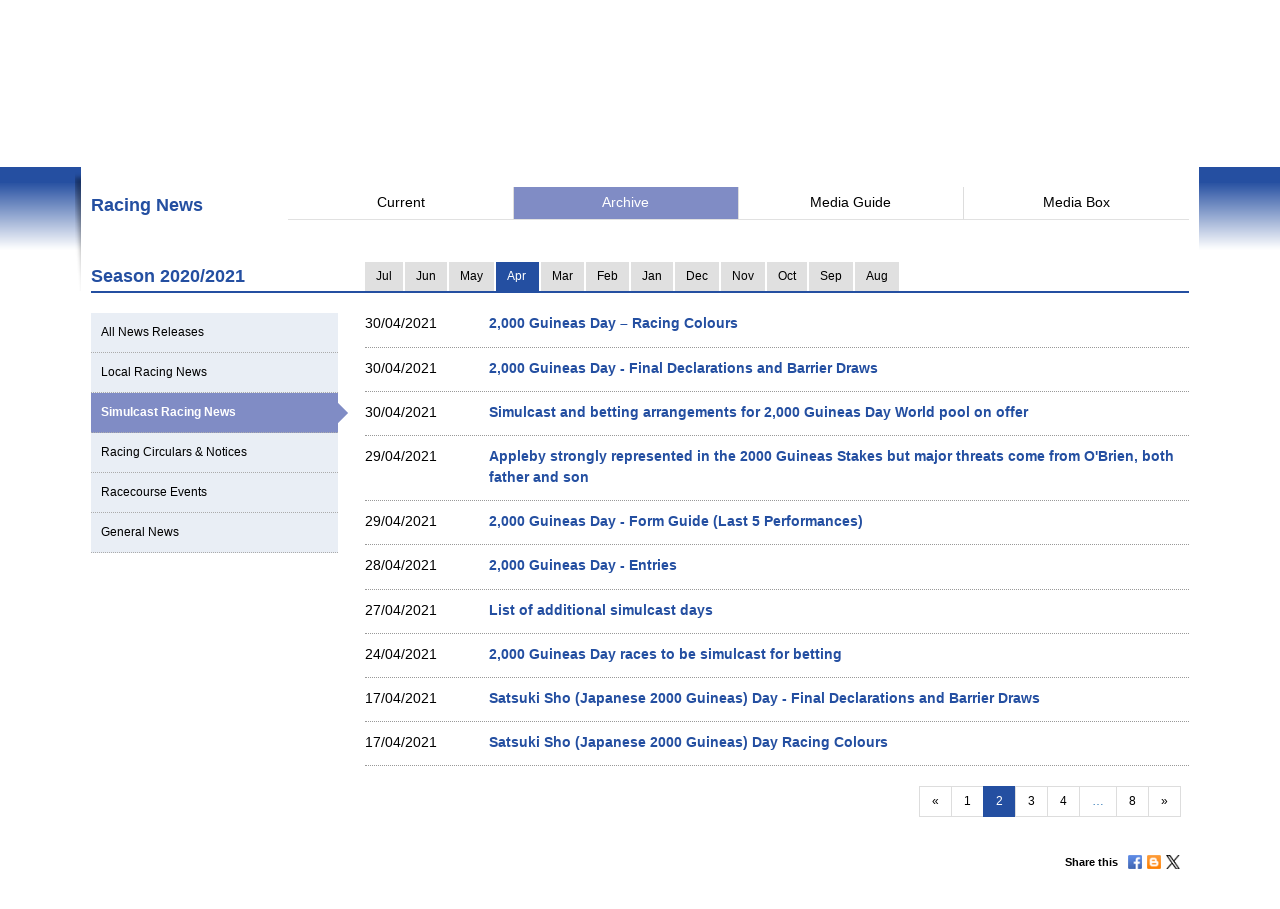

--- FILE ---
content_type: text/html; charset=UTF-8
request_url: https://racingnews.hkjc.com/english/archive-list/?np=2&ny=2021&nm=4&ncat=simulcast
body_size: 9568
content:

<!DOCTYPE html>
<html>
	<head>
		
	<meta charset="utf-8" />
	<meta http-equiv="X-UA-Compatible" content="IE=Edge">
	<meta name="viewport" content="width=device-width, initial-scale=1">
	
	<title>Archive List &#8211; Racing News &#8211; The Hong Kong Jockey Club</title>
<meta name='robots' content='max-image-preview:large' />
<link rel="alternate" type="application/rss+xml" title="Racing News - The Hong Kong Jockey Club &raquo; Feed" href="//racingnews.hkjc.com/english/feed/" />
<link rel="alternate" type="application/rss+xml" title="Racing News - The Hong Kong Jockey Club &raquo; Comments Feed" href="//racingnews.hkjc.com/english/comments/feed/" />
<link rel='stylesheet' id='wp-block-library-css' href='//racingnews.hkjc.com/wp-includes/css/dist/block-library/style.min.css?ver=6.5.5' type='text/css' media='all' />
<style id='classic-theme-styles-inline-css' type='text/css'>
/*! This file is auto-generated */
.wp-block-button__link{color:#fff;background-color:#32373c;border-radius:9999px;box-shadow:none;text-decoration:none;padding:calc(.667em + 2px) calc(1.333em + 2px);font-size:1.125em}.wp-block-file__button{background:#32373c;color:#fff;text-decoration:none}
</style>
<style id='global-styles-inline-css' type='text/css'>
body{--wp--preset--color--black: #000000;--wp--preset--color--cyan-bluish-gray: #abb8c3;--wp--preset--color--white: #ffffff;--wp--preset--color--pale-pink: #f78da7;--wp--preset--color--vivid-red: #cf2e2e;--wp--preset--color--luminous-vivid-orange: #ff6900;--wp--preset--color--luminous-vivid-amber: #fcb900;--wp--preset--color--light-green-cyan: #7bdcb5;--wp--preset--color--vivid-green-cyan: #00d084;--wp--preset--color--pale-cyan-blue: #8ed1fc;--wp--preset--color--vivid-cyan-blue: #0693e3;--wp--preset--color--vivid-purple: #9b51e0;--wp--preset--gradient--vivid-cyan-blue-to-vivid-purple: linear-gradient(135deg,rgba(6,147,227,1) 0%,rgb(155,81,224) 100%);--wp--preset--gradient--light-green-cyan-to-vivid-green-cyan: linear-gradient(135deg,rgb(122,220,180) 0%,rgb(0,208,130) 100%);--wp--preset--gradient--luminous-vivid-amber-to-luminous-vivid-orange: linear-gradient(135deg,rgba(252,185,0,1) 0%,rgba(255,105,0,1) 100%);--wp--preset--gradient--luminous-vivid-orange-to-vivid-red: linear-gradient(135deg,rgba(255,105,0,1) 0%,rgb(207,46,46) 100%);--wp--preset--gradient--very-light-gray-to-cyan-bluish-gray: linear-gradient(135deg,rgb(238,238,238) 0%,rgb(169,184,195) 100%);--wp--preset--gradient--cool-to-warm-spectrum: linear-gradient(135deg,rgb(74,234,220) 0%,rgb(151,120,209) 20%,rgb(207,42,186) 40%,rgb(238,44,130) 60%,rgb(251,105,98) 80%,rgb(254,248,76) 100%);--wp--preset--gradient--blush-light-purple: linear-gradient(135deg,rgb(255,206,236) 0%,rgb(152,150,240) 100%);--wp--preset--gradient--blush-bordeaux: linear-gradient(135deg,rgb(254,205,165) 0%,rgb(254,45,45) 50%,rgb(107,0,62) 100%);--wp--preset--gradient--luminous-dusk: linear-gradient(135deg,rgb(255,203,112) 0%,rgb(199,81,192) 50%,rgb(65,88,208) 100%);--wp--preset--gradient--pale-ocean: linear-gradient(135deg,rgb(255,245,203) 0%,rgb(182,227,212) 50%,rgb(51,167,181) 100%);--wp--preset--gradient--electric-grass: linear-gradient(135deg,rgb(202,248,128) 0%,rgb(113,206,126) 100%);--wp--preset--gradient--midnight: linear-gradient(135deg,rgb(2,3,129) 0%,rgb(40,116,252) 100%);--wp--preset--font-size--small: 13px;--wp--preset--font-size--medium: 20px;--wp--preset--font-size--large: 36px;--wp--preset--font-size--x-large: 42px;--wp--preset--spacing--20: 0.44rem;--wp--preset--spacing--30: 0.67rem;--wp--preset--spacing--40: 1rem;--wp--preset--spacing--50: 1.5rem;--wp--preset--spacing--60: 2.25rem;--wp--preset--spacing--70: 3.38rem;--wp--preset--spacing--80: 5.06rem;--wp--preset--shadow--natural: 6px 6px 9px rgba(0, 0, 0, 0.2);--wp--preset--shadow--deep: 12px 12px 50px rgba(0, 0, 0, 0.4);--wp--preset--shadow--sharp: 6px 6px 0px rgba(0, 0, 0, 0.2);--wp--preset--shadow--outlined: 6px 6px 0px -3px rgba(255, 255, 255, 1), 6px 6px rgba(0, 0, 0, 1);--wp--preset--shadow--crisp: 6px 6px 0px rgba(0, 0, 0, 1);}:where(.is-layout-flex){gap: 0.5em;}:where(.is-layout-grid){gap: 0.5em;}body .is-layout-flex{display: flex;}body .is-layout-flex{flex-wrap: wrap;align-items: center;}body .is-layout-flex > *{margin: 0;}body .is-layout-grid{display: grid;}body .is-layout-grid > *{margin: 0;}:where(.wp-block-columns.is-layout-flex){gap: 2em;}:where(.wp-block-columns.is-layout-grid){gap: 2em;}:where(.wp-block-post-template.is-layout-flex){gap: 1.25em;}:where(.wp-block-post-template.is-layout-grid){gap: 1.25em;}.has-black-color{color: var(--wp--preset--color--black) !important;}.has-cyan-bluish-gray-color{color: var(--wp--preset--color--cyan-bluish-gray) !important;}.has-white-color{color: var(--wp--preset--color--white) !important;}.has-pale-pink-color{color: var(--wp--preset--color--pale-pink) !important;}.has-vivid-red-color{color: var(--wp--preset--color--vivid-red) !important;}.has-luminous-vivid-orange-color{color: var(--wp--preset--color--luminous-vivid-orange) !important;}.has-luminous-vivid-amber-color{color: var(--wp--preset--color--luminous-vivid-amber) !important;}.has-light-green-cyan-color{color: var(--wp--preset--color--light-green-cyan) !important;}.has-vivid-green-cyan-color{color: var(--wp--preset--color--vivid-green-cyan) !important;}.has-pale-cyan-blue-color{color: var(--wp--preset--color--pale-cyan-blue) !important;}.has-vivid-cyan-blue-color{color: var(--wp--preset--color--vivid-cyan-blue) !important;}.has-vivid-purple-color{color: var(--wp--preset--color--vivid-purple) !important;}.has-black-background-color{background-color: var(--wp--preset--color--black) !important;}.has-cyan-bluish-gray-background-color{background-color: var(--wp--preset--color--cyan-bluish-gray) !important;}.has-white-background-color{background-color: var(--wp--preset--color--white) !important;}.has-pale-pink-background-color{background-color: var(--wp--preset--color--pale-pink) !important;}.has-vivid-red-background-color{background-color: var(--wp--preset--color--vivid-red) !important;}.has-luminous-vivid-orange-background-color{background-color: var(--wp--preset--color--luminous-vivid-orange) !important;}.has-luminous-vivid-amber-background-color{background-color: var(--wp--preset--color--luminous-vivid-amber) !important;}.has-light-green-cyan-background-color{background-color: var(--wp--preset--color--light-green-cyan) !important;}.has-vivid-green-cyan-background-color{background-color: var(--wp--preset--color--vivid-green-cyan) !important;}.has-pale-cyan-blue-background-color{background-color: var(--wp--preset--color--pale-cyan-blue) !important;}.has-vivid-cyan-blue-background-color{background-color: var(--wp--preset--color--vivid-cyan-blue) !important;}.has-vivid-purple-background-color{background-color: var(--wp--preset--color--vivid-purple) !important;}.has-black-border-color{border-color: var(--wp--preset--color--black) !important;}.has-cyan-bluish-gray-border-color{border-color: var(--wp--preset--color--cyan-bluish-gray) !important;}.has-white-border-color{border-color: var(--wp--preset--color--white) !important;}.has-pale-pink-border-color{border-color: var(--wp--preset--color--pale-pink) !important;}.has-vivid-red-border-color{border-color: var(--wp--preset--color--vivid-red) !important;}.has-luminous-vivid-orange-border-color{border-color: var(--wp--preset--color--luminous-vivid-orange) !important;}.has-luminous-vivid-amber-border-color{border-color: var(--wp--preset--color--luminous-vivid-amber) !important;}.has-light-green-cyan-border-color{border-color: var(--wp--preset--color--light-green-cyan) !important;}.has-vivid-green-cyan-border-color{border-color: var(--wp--preset--color--vivid-green-cyan) !important;}.has-pale-cyan-blue-border-color{border-color: var(--wp--preset--color--pale-cyan-blue) !important;}.has-vivid-cyan-blue-border-color{border-color: var(--wp--preset--color--vivid-cyan-blue) !important;}.has-vivid-purple-border-color{border-color: var(--wp--preset--color--vivid-purple) !important;}.has-vivid-cyan-blue-to-vivid-purple-gradient-background{background: var(--wp--preset--gradient--vivid-cyan-blue-to-vivid-purple) !important;}.has-light-green-cyan-to-vivid-green-cyan-gradient-background{background: var(--wp--preset--gradient--light-green-cyan-to-vivid-green-cyan) !important;}.has-luminous-vivid-amber-to-luminous-vivid-orange-gradient-background{background: var(--wp--preset--gradient--luminous-vivid-amber-to-luminous-vivid-orange) !important;}.has-luminous-vivid-orange-to-vivid-red-gradient-background{background: var(--wp--preset--gradient--luminous-vivid-orange-to-vivid-red) !important;}.has-very-light-gray-to-cyan-bluish-gray-gradient-background{background: var(--wp--preset--gradient--very-light-gray-to-cyan-bluish-gray) !important;}.has-cool-to-warm-spectrum-gradient-background{background: var(--wp--preset--gradient--cool-to-warm-spectrum) !important;}.has-blush-light-purple-gradient-background{background: var(--wp--preset--gradient--blush-light-purple) !important;}.has-blush-bordeaux-gradient-background{background: var(--wp--preset--gradient--blush-bordeaux) !important;}.has-luminous-dusk-gradient-background{background: var(--wp--preset--gradient--luminous-dusk) !important;}.has-pale-ocean-gradient-background{background: var(--wp--preset--gradient--pale-ocean) !important;}.has-electric-grass-gradient-background{background: var(--wp--preset--gradient--electric-grass) !important;}.has-midnight-gradient-background{background: var(--wp--preset--gradient--midnight) !important;}.has-small-font-size{font-size: var(--wp--preset--font-size--small) !important;}.has-medium-font-size{font-size: var(--wp--preset--font-size--medium) !important;}.has-large-font-size{font-size: var(--wp--preset--font-size--large) !important;}.has-x-large-font-size{font-size: var(--wp--preset--font-size--x-large) !important;}
.wp-block-navigation a:where(:not(.wp-element-button)){color: inherit;}
:where(.wp-block-post-template.is-layout-flex){gap: 1.25em;}:where(.wp-block-post-template.is-layout-grid){gap: 1.25em;}
:where(.wp-block-columns.is-layout-flex){gap: 2em;}:where(.wp-block-columns.is-layout-grid){gap: 2em;}
.wp-block-pullquote{font-size: 1.5em;line-height: 1.6;}
</style>
<link rel='stylesheet' id='wp-racingnews-theme-bootstrap-css-css' href='//racingnews.hkjc.com/wp-content/themes/wp-racingnews-theme/css/bootstrap.min.css?ver=6.5.5' type='text/css' media='all' />
<link rel='stylesheet' id='wp-racingnews-theme-font-awesome-css' href='//racingnews.hkjc.com/wp-content/themes/wp-racingnews-theme/css/font-awesome.min.css?ver=4.1.0' type='text/css' media='all' />
<link rel='stylesheet' id='wp-racingnews-theme-style-css' href='//racingnews.hkjc.com/wp-content/themes/wp-racingnews-theme/style.css?ver=6.5.5' type='text/css' media='all' />
<script type="text/javascript" src="//racingnews.hkjc.com/wp-includes/js/jquery/jquery.min.js?ver=3.7.1" id="jquery-core-js"></script>
<script type="text/javascript" src="//racingnews.hkjc.com/wp-includes/js/jquery/jquery-migrate.min.js?ver=3.4.1" id="jquery-migrate-js"></script>
<!--[if lt IE 9]>
<script type="text/javascript" src="//racingnews.hkjc.com/wp-content/themes/wp-racingnews-theme/js/html5.js?ver=3.7.0" id="html5hiv-js"></script>
<![endif]-->
<script type="text/javascript" src="//racingnews.hkjc.com/wp-content/themes/wp-racingnews-theme/js/tether.min.js?ver=6.5.5" id="wp-racingnews-theme-tether-js"></script>
<script type="text/javascript" src="//racingnews.hkjc.com/wp-content/themes/wp-racingnews-theme/js/bootstrap.min.js?ver=6.5.5" id="wp-racingnews-theme-bootstrapjs-js"></script>
<script type="text/javascript" src="//racingnews.hkjc.com/wp-content/themes/wp-racingnews-theme/js/theme-script.js?ver=6.5.5" id="wp-racingnews-theme-themejs-js"></script>
<link rel="EditURI" type="application/rsd+xml" title="RSD" href="//racingnews.hkjc.com/xmlrpc.php?rsd" />
<meta name="generator" content="WordPress 6.5.5" />
<link rel="canonical" href="//racingnews.hkjc.com/english/archive-list/" />
<link rel='shortlink' href='//racingnews.hkjc.com/english/?p=126' />
<link rel="alternate" type="application/json+oembed" href="//racingnews.hkjc.com/english/wp-json/oembed/1.0/embed?url=http%3A%2F%2Fracingnews.hkjc.com%2Fenglish%2Farchive-list%2F" />
<meta name="generator" content="Redux 4.3.25" /><script>var $ = jQuery.noConflict()</script><script type="text/javascript" src="//common.hkjc.com/wa/VisitorAPI.js"></script><link rel="stylesheet" type="text/css" href="//common.hkjc.com/wp/racingnews.css" /><script type="text/javascript" src="//common.hkjc.com/wp/racingnews.js"></script><style type="text/css">.recentcomments a{display:inline !important;padding:0 !important;margin:0 !important;}</style><meta name="generator" content="Powered by WPBakery Page Builder - drag and drop page builder for WordPress."/>
<style id="hkjcconfig-dynamic-css" title="dynamic-css" class="redux-options-output">.site-header{border-top:0px solid #1e73be;border-bottom:0px solid #1e73be;border-left:0px solid #1e73be;border-right:0px solid #1e73be;}.site-header{border-top:0px solid #1e73be;border-bottom:0px solid #1e73be;border-left:0px solid #1e73be;border-right:0px solid #1e73be;}</style><noscript><style> .wpb_animate_when_almost_visible { opacity: 1; }</style></noscript>	
	<link href="/wp-content/themes/wp-racingnews-theme/css/bootstrap.min.css" rel="stylesheet">
	<link href="/wp-content/themes/wp-racingnews-theme/css/core.css" rel="stylesheet">
	<link href="/wp-content/themes/wp-racingnews-theme/css/index.css?s=1768644437" rel="stylesheet">
	<link href="/wp-content/themes/wp-racingnews-theme/css/slick/slick-rest-info.css" rel="stylesheet">
	<link href="/wp-content/themes/wp-racingnews-theme/js/slick-1.5.9/slick.css" rel="stylesheet">
	<link href="/wp-content/themes/wp-racingnews-theme/css/font-awesome/css/font-awesome.min.css" rel="stylesheet">
	<link href="/wp-content/themes/wp-racingnews-theme/css/mmenu/jquery.mmenu.all.css" rel="stylesheet">
	<link href="/wp-content/themes/wp-racingnews-theme/css/hkjc_vc_component.css?s=1768644437" rel="stylesheet">
	
	<script type="text/javascript" src="/wp-content/themes/wp-racingnews-theme/js/jquery-1.11.3.min.js"></script>
	<script type="text/javascript" src="/wp-content/themes/wp-racingnews-theme/js/ui/jquery.ui.js"></script>
	<script type="text/javascript" src="/wp-content/themes/wp-racingnews-theme/js/jquery.dateselect.js"></script>
	<script type="text/javascript" src="/wp-content/themes/wp-racingnews-theme/js/slick-1.5.9/slick.min.js"></script>
	<script type="text/javascript" src="/wp-content/themes/wp-racingnews-theme/js/mmenu/jquery.mmenu.min.all.js"></script>
	<script type="text/javascript" src="/wp-content/themes/wp-racingnews-theme/js/global_it.js"></script>
	<script type="text/javascript" src="/wp-content/themes/wp-racingnews-theme/js/racing-news-common.js?s=1768644437"></script>
		
	<!-- CSS Library START -->
	
    <!-- Colorbox CSS -->
    <!--link href="//common.hkjc.com/css/colorbox/colorbox.css" rel="stylesheet"-->
	<!-- Custom Colorbox CSS -->
	<!--link type="text/css" rel="stylesheet" href="/racing-news/common/css/photo-gallery-colorbox.css" /-->
	<!--link type="text/css" rel="stylesheet" href="/racing-news/common/css/hkjc.custom.colorbox.css" /-->

	<style>
		#mainNav-en-mobile:not( .mm-menu ) {
		   display: none;
		}
		.nav.nav-level-1.dropdown li[class^="topmenu-li-"], #mobileHeadMenu {
			background:#022169;
		}
	</style>

<!-- CSS Library END -->


	
		</head>
		<body>
<!--- Start it_body.shtml ---> 
 
<!--- End it_body.shtml ---> 

<!--- Start it_idol.shtml ---> 

<!--- End it_idol.shtml ---> 

			<!--div id="preload-bg">
				<div><img src="/racing-news/common/images/loading.gif"></div>	
			</div-->
			<!-- Start Body-->
			<div id="body" class="en">
			
			<!---HEADER-->
			<div class="header-menu-mobile">
				<a id="btn-menu-mobile" href="#mainNav-en-mobile"></a>
			</div>
			<div id="header">
				<div class="container">
					<div class="row">
						<div class="col-md-3 col-sm-4 col-xs-9">
							<a id="logo" class="logo_en" href="//www.hkjc.com"><img src="/wp-content/themes/wp-racingnews-theme/images/logo_hkjc.png" alt="The Hong Kong Jockey Club"></a>
						</div>
						<div class="col-md-9 col-sm-8 hidden-xs">
							<div id="header_nav" class="nav">
								<div id="topNav">
									<div>
										<!--<input value="" name="searchkey" id="searchkey" type="hidden">-->
										<a href="//www.hkjc.com/home/english/index.asp">Home</a><a class="lang" href="javascript:changeLanguage();">中文</a>
										<!--<input maxlength="166" title="" placeholder="Search" value="" type="text" name="" id="searchtxt-en">
										<input class="iconToggle" type="image" name="" id="searchimg-en" src="/entertainment/common/english/images/icon_toggle.gif" alt="Submit Search">-->
									</div>
									<!--<div id="globalLoginControl">
										<div class="beforelogin"><a class="login" href="javascript:redirectPage(strlogin)">Login</a> / <a href="javascript:redirectPage(strregister)">Register</a><a href="javascript:redirectPage(strhelp)" class="faq">FAQ</a></div>
										<div class="afterlogin" style="display:none;"><div class="hkjc_login_message"><span class="hkjc_greeting_name"></span><a class="logout" href="javascript:redirectPage(strlogout)">Logout</a> / </div><a href="javascript:redirectPage(strpreference)">Preference</a><a href="javascript:redirectPage(strhelp)" class="faq">FAQ</a></div>
									</div>
									<div id="ssoDiv"></div>-->
								</div>
								<div id="ewinContainer">
										<a class="ewin" onclick="WATracker.trackClickEvent('header_ewin_home')" href="//bet.hkjc.com/default.aspx?lang=en" target="_blank"><img src="//common.hkjc.com/images/spacer.png" border="0" alt="eWin" width="39" height="40"></a>
										<a onclick="WATracker.trackClickEvent('header_ewin_racing')" href="//bet.hkjc.com/racing/default.aspx?lang=en" target="_blank">Horse Racing</a> 
										<a onclick="WATracker.trackClickEvent('header_ewin_football')" href="//bet.hkjc.com/football/default.aspx?lang=en" target="_blank">Football</a> 
										<a onclick="WATracker.trackClickEvent('header_ewin_marksix')" href="//bet.hkjc.com/marksix/default.aspx?lang=en" target="_blank">Mark Six</a>
									</div>
							</div>
						</div>
					</div>
				</div>	
			</div>
			<!---HEADER-->


		<!--NAV-->
						<nav id="mainNav-en-mobile">
				<ul>
					<li><a href="//racingnews.hkjc.com/english/">Current</a></li>
                    <li><a href="//racingnews.hkjc.com/english/archive/">Archive</a></li>
                    <li><a href="//racingnews.hkjc.com/english/media-guide/">Media Guide</a></li>
                    <li><a href="//www.hkjc.com/english/pressrelease/index.asp">Media Box</a></li>
				</ul>
			</nav>
			
			<div class="nav-block" id="mainNav">
			<div class="nav-block">
				<div class="container">
					<!-- NAV (START) -->
					<div class="navbar">
						<div class="collapse navbar-collapse" id="bs-example-navbar-collapse-1">
							<nav class="main-nav nav-en">
								<ul class="nav nav-level-1">
									<li class="shadowL"></li>
									<li id="entertainment" style="border-left: 1px solid #003c84"><a href="//entertainment.hkjc.com/en-us/index">Racecourse Experience</a></li>
									<li class="menu-divider"></li>
									<li id="racing"><a href="//racing.hkjc.com/racing/english/index.aspx" class="active">Horse Racing</a></li>
									<li class="menu-divider"></li>
									<li id="football"><a href="//football.hkjc.com/en-us/home">Football</a></li>
									<li class="menu-divider"></li>
									<li id="member"><a href="//member.hkjc.com/member/english/index.aspx">Membership</a></li>
									<li class="menu-divider"></li>
									<li id="charities"><a href="//charities.hkjc.com/charities/english/index.aspx">Charities &amp; Community</a></li>
									<li class="menu-divider"></li>
									<li id="corporate" style="border-right: 1px solid #003c84"><a href="//corporate.hkjc.com/corporate/english/index.aspx">About HKJC</a></li>
									<li class="shadowR"></li>
								</ul>	
							</nav>


<nav class="second-nav">
	<ul>
		<li class="shadowL"></li>
		<li style="list-style: none; display: inline">
			<ul class="dropdown navbar-hkjc dim" id="nav-entertainment">
				<li><a href="//racing.hkjc.com/racing/Info/meeting/Entries/english/Local/" target="">Racing Info (Local)</a></li>
				<li><a href="//racing.hkjc.com/en-us/overseas/" target="">Racing Info (Simulcast)</a></li>
				<!--<li id="conghuaNav"><a href="//racing.hkjc.com/racing/english/crc-racing.aspx" target="">Racing Info (Conghua Exhibition Racing)</a></li>-->
				<li><a href="javascript:;" target="" style="color:#ae8701">Racing News</a></li>
				<li><a href="//racing.hkjc.com/racing/english/racing-info/pattern_races.aspx" target="">Key Races</a></li>
				<li><a href="//www.hkjc.com/english/press/showcase.asp" target="">Audio and Video</a></li>
				<li><a href="//racing.hkjc.com/racing/english/international-racing/index.aspx" target="">International Racing</a></li>
				<li><a href="//racing.hkjc.com/racing/english/international-sale/index.aspx">Hong Kong International Sale</a></li>
				<li><a href="//crc.hkjc.com/en/index.aspx" target="_blank">Conghua Racecourse</a></li>
				<li><a href="//special.hkjc.com/racing/info/en/betting/guide.asp" target="">Betting Guide</a></li>
				<li><a href="//racing.hkjc.com/racing/english/learn-racing/learn-school.aspx" target="">Learn Racing</a></li>
				<!-- <li><a href="//racing.hkjc.com/racing/english/restart/index.aspx" target="">RESTART</a></li> -->
			</ul>
		</li>
		<li class="shadowR"></li>
		<li style="list-style: none; display: inline">
			<div class="clear"></div>
		</li>
	</ul>
</nav>


						</div><!-- /.navbar-collapse -->
						<div class="clear"></div>
					</div>
					<!-- NAV (END) -->
				</div>
			</div>
		</div>
		<!--NAV-->
		
		<div class="visible-xs" id="mobileHeadMenu">
			<nav class="mobileMain-nav" style="visibility:hidden;max-height:30px;overflow:hidden;">
			<ul class="mobileMainMenu" style="margin-top:0">
				<li style="width: 236px;"><a href="//entertainment.hkjc.com/en-us/index">Racecourse Experience</a><span class="mobileMenu-divider">&nbsp;</span></li>				    
				<li style="width: 130px;"><a href="//racing.hkjc.com/racing/english/index.aspx">Horse Racing</a><span class="mobileMenu-divider">&nbsp;</span></li>
				<li style="width: 91px;"><a href="//football.hkjc.com/en-us/home">Football</a><span class="mobileMenu-divider">&nbsp;</span></li>
				<li style="width: 120px;"><a href="//member.hkjc.com/member/english/index.aspx">Membership</a><span class="mobileMenu-divider">&nbsp;</span></li>
				<li style="width: 190px;"><a href="//charities.hkjc.com/charities/english/index.aspx">Charities &amp; Community</a><span class="mobileMenu-divider">&nbsp;</span></li>
				<li style="width: 128px; border-right: 1px solid #003c84"><a href="//corporate.hkjc.com/corporate/english/index.aspx">About HKJC</a></li>
			</ul>	
			</nav>
			<div class="shadowLeft">
				<img src="/wp-content/themes/wp-racingnews-theme/images/menu-bar-left.png"/>               
			</div>
			<div class="shadowRight">
				<img src="/wp-content/themes/wp-racingnews-theme/images/menu-bar-right.png"/>
			</div>
		</div>	



		<!--MAIN CONTAINER-->
		<input type="hidden" id="page_index" value="racing-news">
		<input type="hidden" id="cur_cat" value="racing-news">
		<section class="container" id="main">
          	<div class="shadowL"></div>
          	<div id="racing-news-container">
    			<div class="mobile-title-en">Horse Racing</div>
				<div class="row">
              		<div class="col-md-12 col-sm-12"> 
        
			        	<!--CONTENT-->
			        	<div class="col-md-12 hidden-md hidden-sm hidden-lg ">
                  			<div class="racing-news-header">
            					<h4>Racing News</h4>
          					</div>
                		</div>
        
             			<!--Menu-->
        				<div class="col-md-12 hidden-xs racing-news-header-margin-bottom">
                  			<div class="racing-news-header">
            					<div class="news-menu-btn-title">
                      				<h4 class="h4-title">Racing News</h4>
                      				<span style="float:right;"><img src="/wp-content/themes/wp-racingnews-theme/images/title-arrow.gif" alt="" title="" style="width:41px; height:32px"></span>
                  				</div>
        						<a href="//racingnews.hkjc.com/english/" data-rel="frontpage" class="news-menu-btn"><i class="fa fa-newspaper-o" aria-hidden="true"></i> Current</a>
        						<a href="//racingnews.hkjc.com/english/archive/" data-rel="archive" class="news-menu-btn"><i class="fa fa-file-archive-o" aria-hidden="true"></i> Archive </a>
			            		<a href="//racingnews.hkjc.com/english/media-guide/" data-rel="mediaguide" class="news-menu-btn"><i class="fa fa-file-text-o" aria-hidden="true"></i> Media Guide</a>
			            		<a href="//www.hkjc.com/english/pressrelease/index.asp" class="news-menu-btn" date-rel="mediabox" style="border-right: #ddd solid 0px;"><i class="fa fa-archive" aria-hidden="true"></i> Media Box</a>
				          	</div>
                		</div>
        				<!--Menu-->
		
<style>
    .mobileCatHighlight {
        color: #fff;
        background: linear-gradient(to bottom, rgba(36,79,161,1) 0%, rgba(36,79,161,1) 41%, rgba(22,55,116,1) 100%);
    }
</style>

<input type="hidden" id="headerSection" value="archive" />
        <style>
            .content-news-list-menu-container a:nth-child(4) {
                display:none !important;
            }
        </style>
    
<div id="anchorNews"></div>

<div class="visible-xs mobileCat" style="margin-top:0px; margin-bottom:0px; position:fixed; bottom:0px; left:0; z-index:9">
	<div style="position:fixed; bottom:35px; z-index:99999; "> 
		<img src="/wp-content/themes/wp-racingnews-theme/images/blue-bar.gif" alt="" title="">
	</div>
	<div class="content-news-list-menu-container-mobile">
    <a href="//racingnews.hkjc.com/english/archive-list/?ncat=&ny=2021&nm=4" style="width:15%;"><div class="content-news-list-menu-container-mobile-text" style="width:15%;">All</div></a><a href="//racingnews.hkjc.com/english/archive-list/?ncat=local&ny=2021&nm=4" style="width:15%;">
                        <div class="content-news-list-menu-container-mobile-text" style="width:15%;">Local</div>
                    </a><a href="//racingnews.hkjc.com/english/archive-list/?ncat=simulcast&ny=2021&nm=4" style="width:20%;">
                        <div class="content-news-list-menu-container-mobile-text mobileCatHighlight" style="width:20%;">Simulcast</div>
                    </a><a href="//racingnews.hkjc.com/english/archive-list/?ncat=racecard&ny=2021&nm=4" style="width:15%;display:none!important;">
                        <div class="content-news-list-menu-container-mobile-text" style="width:15%;">Race Card<br />Updates</div>
                    </a><a href="//racingnews.hkjc.com/english/archive-list/?ncat=circulars&ny=2021&nm=4" style="width:20%;">
                        <div class="content-news-list-menu-container-mobile-text" style="width:20%;">Circulars</div>
                    </a><a href="//racingnews.hkjc.com/english/archive-list/?ncat=events&ny=2021&nm=4" style="width:15%;">
                        <div class="content-news-list-menu-container-mobile-text" style="width:15%;">Events</div>
                    </a><a href="//racingnews.hkjc.com/english/archive-list/?ncat=general&ny=2021&nm=4" style="width:15%; border:0px;">
                        <div class="content-news-list-menu-container-mobile-text" style="width:15%;">General</div>
                    </a>	</div>
</div>
<div class="racing-news-content-container"></div>
  	<div class="col-md-12 marginTop-20px">
    	<div class="row no-gutter">
    	    <div class="col-md-3 col-sm-3 hidden-xs" style="display:none">
            <div class="year-blue-bar">
                <span class="year-blue-bar-title">Year</span> 
                <span class="year-blue-bar-year">2021</span>
            </div>
        </div>
        <div class="col-md-9 col-sm-9 hidden-xs" style="display:none">
            <div class="year-blue-bar-month">
                <div class="year-blue-bar-select"><div><a href="//racingnews.hkjc.com/english/archive-list/?ny=2021&nm=7&ncat=simulcast" class="month-btn">Jul</a></div><div><a href="//racingnews.hkjc.com/english/archive-list/?ny=2021&nm=6&ncat=simulcast" class="month-btn">Jun</a></div><div><a href="//racingnews.hkjc.com/english/archive-list/?ny=2021&nm=5&ncat=simulcast" class="month-btn">May</a></div><div><a href="//racingnews.hkjc.com/english/archive-list/?ny=2021&nm=4&ncat=simulcast" class="month-btn month-btn-active">Apr</a></div><div><a href="//racingnews.hkjc.com/english/archive-list/?ny=2021&nm=3&ncat=simulcast" class="month-btn">Mar</a></div><div><a href="//racingnews.hkjc.com/english/archive-list/?ny=2021&nm=2&ncat=simulcast" class="month-btn">Feb</a></div><div><a href="//racingnews.hkjc.com/english/archive-list/?ny=2021&nm=1&ncat=simulcast" class="month-btn">Jan</a></div><div><span class="year-indicator-arrow_box month-btn">2020</span></div><div><a href="//racingnews.hkjc.com/english/archive-list/?ny=2020&nm=12&ncat=simulcast" class="month-btn">Dec</a></div><div><a href="//racingnews.hkjc.com/english/archive-list/?ny=2020&nm=11&ncat=simulcast" class="month-btn">Nov</a></div><div><a href="//racingnews.hkjc.com/english/archive-list/?ny=2020&nm=10&ncat=simulcast" class="month-btn">Oct</a></div><div><a href="//racingnews.hkjc.com/english/archive-list/?ny=2020&nm=9&ncat=simulcast" class="month-btn">Sep</a></div><div><a href="//racingnews.hkjc.com/english/archive-list/?ny=2020&nm=8&ncat=simulcast" class="month-btn">Aug</a></div>       </div>
            </div>
        </div>    	    
    	    
    	    
<div class="col-md-3 col-sm-3 tabMonthNav-line"><div class="tabMonthNav-title">Season </div></div>
    <div class="col-md-9 col-sm-9">
    <ul id="tabMonthNav" class="nav nav-tabs">
    </ul>
</div>
<script>
    function getParameterByName(name, url) {
        if (!url) url = window.location.href;
        name = name.replace(/[\[\]]/g, "\\$&");
        var regex = new RegExp("[?&]" + name + "(=([^&#]*)|&|#|$)"),
            results = regex.exec(url);
        if (!results) return null;
        if (!results[2]) return '';
        return decodeURIComponent(results[2].replace(/\+/g, " "));
    }

    thisYear=getParameterByName("ny",location.href)
    thisMonth=getParameterByName("nm",location.href)
    if(thisMonth<=7) {
        thisSeasonTxt = (parseInt(thisYear)-1) + "/" + thisYear
        thisSeason = parseInt(thisYear) - 1
    } else {
        thisSeasonTxt = thisYear + "/" + (parseInt(thisYear)+1)
        thisSeason = thisYear 
    }
    $(".tabMonthNav-title").text("Season "+thisSeasonTxt)
    
    thisIsArchive = true
    currentDate = new Date();
    currentMonth = currentDate.getMonth();
    currentYear = currentDate.getFullYear();
    if ((currentYear >= thisYear && thisMonth > 8) || (currentYear > thisYear && thisMonth <= 7)) {
        thisIsArchive = false
    }
    
    $(".year-blue-bar-select a").each(function(i){
        if (i < 12 ) {
            $("#tabMonthNav").append("<li><a href='"+$(this).attr("href")+"'>"+$(this).text()+"</a></li>")
        }
    })    
    
    if (thisIsArchive) {
        for(i=0; i<12; i++) {
            $("#tabMonthNav .active a").attr("href",$(".year-blue-bar-select a:first").attr("href"))
            $("#tabMonthNav a").each(function(i){
                $(this).attr("href",$(".year-blue-bar-select a:contains('"+$(this).text()+"')").attr("href"))
            }) 
        }
    } 
    //$("#tabMonthNav a:contains('"+$(".year-blue-bar-select a.month-btn-active").text()+"')").parent().addClass("active")
    $("#tabMonthNav a").filter(function() {
        return $(this).text() === $(".year-blue-bar-select a.month-btn-active").text();
    }).parent().addClass("active");
</script>      	    
    	    
    	    
    	    
            
<div class="clearfix"></div>
<!-- Mobile date picker -->
<div class="col-xs-12 visible-xs">
    <h5>Simulcast Racing News</h5>
    <div class="row">
        <div class="col-md-12 marginBottom-20px">
            <div class="input-group">
                <!--<input type="text" name="date1" id="date1" class="form-control" data-select="date"-->
                <div id="mobileSelectedDate" style="position: relative;
    z-index: 2;
    float: left;
    width: 100%;
    border:1px solid grey;
    height:34px;"></div>
                <span class="input-group-btn mdatepicker">
                <button class="btn btn-primary mdatepicker" type="button" data-toggle="select">
                    <i id="mobileCalBtn" class="fa fa-calendar fa-2 mdatepicker"></i></button>
                </span>
            </div>
        </div>
    </div>
    <div class="clearfix"></div>
</div>
<div id="mobileDateDiv" style="position:absolute; top:94px; display:none;">
    <div class="date-select" style="left: 15px; top: 95px;">
        <span class="tip"></span>
        <div class="date-select popup">
            <table class="calendar-table">
              <tbody>
        <tr><td style="font-size:11px; background-color:#244FA1; color:#fff;">
                    <div>2021 <i class="fa fa-chevron-right" aria-hidden="true"></i></div>
                </td><td><a href="//racingnews.hkjc.com/english/archive-list/?ny=2021&nm=7&ncat=simulcast">Jul</a></td><td><a href="//racingnews.hkjc.com/english/archive-list/?ny=2021&nm=6&ncat=simulcast">Jun</a></td><td><a href="//racingnews.hkjc.com/english/archive-list/?ny=2021&nm=5&ncat=simulcast">May</a></td><td style="background-color:#808CC5; color:#fff"><a href="//racingnews.hkjc.com/english/archive-list/?ny=2021&nm=4&ncat=simulcast">Apr</a></td></tr><tr><td><a href="//racingnews.hkjc.com/english/archive-list/?ny=2021&nm=3&ncat=simulcast">Mar</a></td><td><a href="//racingnews.hkjc.com/english/archive-list/?ny=2021&nm=2&ncat=simulcast">Feb</a></td><td class="year-end"><a href="//racingnews.hkjc.com/english/archive-list/?ny=2021&nm=1&ncat=simulcast">Jan</a></td><td style="font-size:11px; background-color:#244FA1; color:#fff;">2020 <i class="fa fa-chevron-right" aria-hidden="true"></i></div><td><a href="//racingnews.hkjc.com/english/archive-list/?ny=2020&nm=12&ncat=simulcast">Dec</a></td></tr><tr><td><a href="//racingnews.hkjc.com/english/archive-list/?ny=2020&nm=11&ncat=simulcast">Nov</a></td><td><a href="//racingnews.hkjc.com/english/archive-list/?ny=2020&nm=10&ncat=simulcast">Oct</a></td><td><a href="//racingnews.hkjc.com/english/archive-list/?ny=2020&nm=9&ncat=simulcast">Sep</a></td><td><a href="//racingnews.hkjc.com/english/archive-list/?ny=2020&nm=8&ncat=simulcast">Aug</a></td><td class="year-end"><a href="//racingnews.hkjc.com/english/archive-list/?ny=2020&nm=7&ncat=simulcast">Jul</a></td></tr><tr>              </tbody>
            </table>
        </div>
    </div>
</div>
<!-- Mobile date picker -->

<div class="col-md-3 col-sm-3 marginTop-20px hidden-xs catDisplay">
    <div class="content-news-list-menu-container">
        <a href="//racingnews.hkjc.com/english/archive-list/?ncat=&ny=2021&nm=4">
                    <div class="cat-news-menu-arrow_box-off">All News Releases</div></a><a href="//racingnews.hkjc.com/english/archive-list/?ncat=local&ny=2021&nm=4">
                        <div class="cat-news-menu-arrow_box-off">Local Racing News</div>
                    </a><a href="//racingnews.hkjc.com/english/archive-list/?ncat=simulcast&ny=2021&nm=4">
                        <div class="cat-news-menu-arrow_box">Simulcast Racing News</div>
                    </a><a href="//racingnews.hkjc.com/english/archive-list/?ncat=racecard&ny=2021&nm=4">
                        <div class="cat-news-menu-arrow_box-off">Race Card Updates</div>
                    </a><a href="//racingnews.hkjc.com/english/archive-list/?ncat=circulars&ny=2021&nm=4">
                        <div class="cat-news-menu-arrow_box-off">Racing Circulars &amp; Notices</div>
                    </a><a href="//racingnews.hkjc.com/english/archive-list/?ncat=events&ny=2021&nm=4">
                        <div class="cat-news-menu-arrow_box-off">Racecourse Events</div>
                    </a><a href="//racingnews.hkjc.com/english/archive-list/?ncat=general&ny=2021&nm=4">
                        <div class="cat-news-menu-arrow_box-off">General News</div>
                    </a>    </div>
</div>
        
<div class="col-md-9 col-sm-9 col-xs-12 content-news-list marginTop-20px">
<div class="news-listing-container clearfix">
                <div class="news-listing-date">30/04/2021</div><div class="news-listing-content">
                    <div class="news-listing-content-title">
                        <a href="//racingnews.hkjc.com/english/2021/04/30/2000-guineas-day-racing-colours/">2,000 Guineas Day – Racing Colours</a>
                    </div>
                    <div class="news-listing-content-description">
                        <a href="//racingnews.hkjc.com/english/2021/04/30/2000-guineas-day-racing-colours/"></a>
                    </div>
                </div></div>
            <div class="dashLine dashLine-news"></div><div class="news-listing-container clearfix">
                <div class="news-listing-date">30/04/2021</div><div class="news-listing-content">
                    <div class="news-listing-content-title">
                        <a href="//racingnews.hkjc.com/english/2021/04/30/2000-guineas-day-final-declarations-and-barrier-draws/">2,000 Guineas Day - Final Declarations and Barrier Draws</a>
                    </div>
                    <div class="news-listing-content-description">
                        <a href="//racingnews.hkjc.com/english/2021/04/30/2000-guineas-day-final-declarations-and-barrier-draws/"></a>
                    </div>
                </div></div>
            <div class="dashLine dashLine-news"></div><div class="news-listing-container clearfix">
                <div class="news-listing-date">30/04/2021</div><div class="news-listing-content">
                    <div class="news-listing-content-title">
                        <a href="//racingnews.hkjc.com/english/2021/04/30/simulcast-and-betting-arrangements-for-2000-guineas-day-world-pool-on-offer/">Simulcast and betting arrangements for 2,000 Guineas Day World pool on offer</a>
                    </div>
                    <div class="news-listing-content-description">
                        <a href="//racingnews.hkjc.com/english/2021/04/30/simulcast-and-betting-arrangements-for-2000-guineas-day-world-pool-on-offer/"></a>
                    </div>
                </div></div>
            <div class="dashLine dashLine-news"></div><div class="news-listing-container clearfix">
                <div class="news-listing-date">29/04/2021</div><div class="news-listing-content">
                    <div class="news-listing-content-title">
                        <a href="//racingnews.hkjc.com/english/2021/04/29/appleby-strongly-represented-in-the-2000-guineas-stakes-but-major-threats-come-from-obrien-both-father-and-son/">Appleby strongly represented in the 2000 Guineas Stakes but major threats come from O'Brien, both father and son</a>
                    </div>
                    <div class="news-listing-content-description">
                        <a href="//racingnews.hkjc.com/english/2021/04/29/appleby-strongly-represented-in-the-2000-guineas-stakes-but-major-threats-come-from-obrien-both-father-and-son/"></a>
                    </div>
                </div></div>
            <div class="dashLine dashLine-news"></div><div class="news-listing-container clearfix">
                <div class="news-listing-date">29/04/2021</div><div class="news-listing-content">
                    <div class="news-listing-content-title">
                        <a href="//racingnews.hkjc.com/english/2021/04/29/2000-guineas-day-form-guide-last-5-performances/">2,000 Guineas Day  - Form Guide (Last 5 Performances)</a>
                    </div>
                    <div class="news-listing-content-description">
                        <a href="//racingnews.hkjc.com/english/2021/04/29/2000-guineas-day-form-guide-last-5-performances/"></a>
                    </div>
                </div></div>
            <div class="dashLine dashLine-news"></div><div class="news-listing-container clearfix">
                <div class="news-listing-date">28/04/2021</div><div class="news-listing-content">
                    <div class="news-listing-content-title">
                        <a href="//racingnews.hkjc.com/english/2021/04/28/2000-guineas-day-entries/">2,000 Guineas Day - Entries</a>
                    </div>
                    <div class="news-listing-content-description">
                        <a href="//racingnews.hkjc.com/english/2021/04/28/2000-guineas-day-entries/"></a>
                    </div>
                </div></div>
            <div class="dashLine dashLine-news"></div><div class="news-listing-container clearfix">
                <div class="news-listing-date">27/04/2021</div><div class="news-listing-content">
                    <div class="news-listing-content-title">
                        <a href="//racingnews.hkjc.com/english/2021/04/27/list-of-additional-simulcast-days/">List of additional simulcast days</a>
                    </div>
                    <div class="news-listing-content-description">
                        <a href="//racingnews.hkjc.com/english/2021/04/27/list-of-additional-simulcast-days/"></a>
                    </div>
                </div></div>
            <div class="dashLine dashLine-news"></div><div class="news-listing-container clearfix">
                <div class="news-listing-date">24/04/2021</div><div class="news-listing-content">
                    <div class="news-listing-content-title">
                        <a href="//racingnews.hkjc.com/english/2021/04/24/2000-guineas-day-races-to-be-simulcast-for-betting/">2,000 Guineas Day races to be simulcast for betting</a>
                    </div>
                    <div class="news-listing-content-description">
                        <a href="//racingnews.hkjc.com/english/2021/04/24/2000-guineas-day-races-to-be-simulcast-for-betting/"></a>
                    </div>
                </div></div>
            <div class="dashLine dashLine-news"></div><div class="news-listing-container clearfix">
                <div class="news-listing-date">17/04/2021</div><div class="news-listing-content">
                    <div class="news-listing-content-title">
                        <a href="//racingnews.hkjc.com/english/2021/04/17/satsuki-sho-japanese-2000-guineas-day-final-declarations-and-barrier-draws/">Satsuki Sho (Japanese 2000 Guineas) Day - Final Declarations and Barrier Draws</a>
                    </div>
                    <div class="news-listing-content-description">
                        <a href="//racingnews.hkjc.com/english/2021/04/17/satsuki-sho-japanese-2000-guineas-day-final-declarations-and-barrier-draws/"></a>
                    </div>
                </div></div>
            <div class="dashLine dashLine-news"></div><div class="news-listing-container clearfix">
                <div class="news-listing-date">17/04/2021</div><div class="news-listing-content">
                    <div class="news-listing-content-title">
                        <a href="//racingnews.hkjc.com/english/2021/04/17/satsuki-sho-japanese-2000-guineas-day-racing-colours/">Satsuki Sho (Japanese 2000 Guineas) Day   Racing Colours</a>
                    </div>
                    <div class="news-listing-content-description">
                        <a href="//racingnews.hkjc.com/english/2021/04/17/satsuki-sho-japanese-2000-guineas-day-racing-colours/"></a>
                    </div>
                </div></div>
            <div class="dashLine dashLine-news"></div>        
    <!--    
    <nav class="prev-next-posts">
        <div class="prev-posts-link">
                  </div>
        <div class="next-posts-link">
          <a href="//racingnews.hkjc.com/english/archive-list/?np=2&#038;ny=2021&#038;nm=4&#038;ncat=simulcast" >Newer Entries</a>        </div>
    </nav>
    -->
<div class="pagenator-container noBorder" id="pagenator" style="display: block;">
		<ul id="page_navigation" class="pagination"><a class="prev page-numbers" href="//racingnews.hkjc.com/english/archive-list/?ny=2021&#038;nm=4&#038;ncat=simulcast">&laquo;</a>
<a class="page-numbers" href="//racingnews.hkjc.com/english/archive-list/?ny=2021&#038;nm=4&#038;ncat=simulcast">1</a>
<span aria-current="page" class="page-numbers current">2</span>
<a class="page-numbers" href="//racingnews.hkjc.com/english/archive-list/?np=3&#038;ny=2021&#038;nm=4&#038;ncat=simulcast">3</a>
<a class="page-numbers" href="//racingnews.hkjc.com/english/archive-list/?np=4&#038;ny=2021&#038;nm=4&#038;ncat=simulcast">4</a>
<span class="page-numbers dots">&hellip;</span>
<a class="page-numbers" href="//racingnews.hkjc.com/english/archive-list/?np=8&#038;ny=2021&#038;nm=4&#038;ncat=simulcast">8</a>
<a class="next page-numbers" href="//racingnews.hkjc.com/english/archive-list/?np=3&#038;ny=2021&#038;nm=4&#038;ncat=simulcast">&raquo;</a></ul>
	</div>     
   
                
</div>
        
        </div>
    </div>
</div>
        
        <!--CONTENT--> 
        
      </div>
    </div>
  </div>
      <div class="shadowR"></div>
      <div class="clear"></div>
</section>
<!--MAIN CONTAINER--> 

<!--- Start it_footer.shtml ---> 
<script src="//common.hkjc.com/wa/wa_tracker.js" type="text/javascript"></script>
<script src="//common.hkjc.com/wa/wa_tracker_config.js" type="text/javascript"></script>
<script src="//common.hkjc.com/wa/glassbox.js" type="text/javascript"></script>

<script type="text/javascript">

</script>
 
<!--- End it_footer.shtml ---> 


		<section id="section-social-icon">
			<div class="container">
				<div class="row">
					<div class="col-md-12">
						   <script src="//common.hkjc.com/js/htmltopdf.js" type="text/javascript"></script>

<link type="text/css" href="//common.hkjc.com/css/share_eng.css" rel="stylesheet">
<div class="iconsContainer" id="socialutility">
	<div id="googleplusone">
		<g:plusone size="small" annotation="none" callback="waTrackGooglePlusOne"></g:plusone>
	</div>
	<script src="//common.hkjc.com/js/share_eng.js"></script>
</div>

					</div>
				</div>
			</div>
		</section>
	


            
    <!--FOOTER-->
	<footer id="footer">
		
		<div id="rgp-container">
				<div class="container">
					<div class="row no-gutter">
						<div class="col-md-10 col-sm-10 col-xs-12 marginTop-20px">
							<a class="rgp-text" href="//www.hkjc.com/responsible-gambling/en/index.aspx" target="_blank"><b>Play Responsibly</b></a>
							<ul class="hidden-xs">
								<li>No person under 18 is allowed to bet or enter premises where bets are accepted. </li>
								<li>Betting with illegal or overseas bookmakers is against the law and offenders may be liable to imprisonment.</li>
								<li>Don’t gamble your life away. Call Ping Wo Fund hotline 1834 633 if you need help or counselling.</li>
							</ul>
							<ul class="visible-xs">
								<li>Racecourse entrants and those who bet must be aged 18 or above. Don't gamble your life away.</li>
							</ul>
						</div>
						<div class="col-md-2 col-sm-2 hidden-xs txt-right marginTop-15px">
							<a class="rgp-text" href="//www.hkjc.com/responsible-gambling/en/index.aspx" target="_blank"><img src="/wp-content/themes/wp-racingnews-theme/images/rgp_text_eng_970.gif" style="width: auto"></a>
						</div>
					</div>
				</div>
		<div id="copyright-container">
			<div class="container">
				<div class="row no-gutter">
					<div class="col-md-12 col-xs-12 col-sm-12 txt-left">
						<a class="first" href="//common.hkjc.com/utility/faq/english/general/usage.aspx" target="_blank">FAQ</a> | <a href="javascript:NewWindow('//special.hkjc.com/infomenu/en/contact/feedback.asp','mypopup','770','550','yes','yes');">Contact Us</a> | <a href="javascript:NewWindow('//mcs.hkjc.com/','mypopup','770','550','yes','yes');">Media Communication System</a> | <a href="//www.hkjc.com/home/english/sitemap.aspx">Site Map</a> | <a href="javascript:NewWindow('//www.hkjc.com/english/betting/betting_rule.aspx','mypopup','770','550','yes','yes');">Rules </a>| <a href="//www.hkjc.com/responsible-gambling/en/index.aspx" target="_blank">Responsible Gambling Policy</a> | <a href="//www.hkjc.com/home/english/corporate/corp_privacy.aspx">Privacy</a> | <a href="//www.hkjc.com/home/english/corporate/corp_disclaimer.aspx">Disclaimer</a> | <a href="//www.hkjc.com/home/english/corporate/security-tips.aspx">Security Tips</a>
					</div>
					<div class="col-md-12 col-xs-12 col-sm-12 txt-right">
						Copyright &copy; 2000-2026 The Hong Kong Jockey Club. All rights reserved.
					</div>
				</div>
			</div>
		</div>
	</footer>
	<!--FOOTER-->
	<div id="gotoTop" class="icon-angle-up" style="display:none; position:fixed;">
		<i></i>
	</div>
	
	<!--end Body-->
	</div>	


<script type="text/javascript" src="//racingnews.hkjc.com/wp-content/themes/wp-racingnews-theme/js/skip-link-focus-fix.js?ver=20151215" id="wp-racingnews-theme-skip-link-focus-fix-js"></script>
<script type="text/javascript" src="//racingnews.hkjc.com/wp-content/themes/wp-racingnews-theme/js/hkjc-common.js" id="hkjc-my-common-js-js"></script>
</body>
</html>



--- FILE ---
content_type: text/css
request_url: https://racingnews.hkjc.com/wp-content/themes/wp-racingnews-theme/css/slick/slick-rest-info.css
body_size: 978
content:
@charset 'UTF-8';
/* Slider */
.slick-loading .slick-list
{
    background: #fff url('../../js/slick-1.5.9/ajax-loader.gif') center center no-repeat;
}

/* Icons */
@font-face
{
    font-family: 'slick';
    font-weight: normal;
    font-style: normal;

    src: url('../../js/slick-1.5.9/fonts/slick.eot');
    src: url('../../js/slick-1.5.9/fonts/slick.eot?#iefix') format('embedded-opentype'), url('../../js/slick-1.5.9/fonts/slick.ttf') format('truetype'), url('../../js/slick-1.5.9/fonts/slick.svg#slick') format('svg');
}
.slick img{width: 100%;}
/* Arrows */
.slick-prev,
.slick-next
{
    font-family: FontAwesome;
    font-style: normal;
    font-weight: normal;
    line-height: 0;

    position: absolute;
    top: 50%;

    display: block;

    width: 20px;
    height: 20px;
	z-index: 999;
    padding: 0;
    margin-top: -10px\9; /*lte IE 8*/
    -webkit-transform: translate(0, -50%);
    -ms-transform: translate(0, -50%);
    transform: translate(0, -50%);

    cursor: pointer;

    color: transparent;
    border: none;
    outline: none;
    background: transparent;
}
.slick-prev:hover,
.slick-prev:focus,
.slick-next:hover,
.slick-next:focus
{
    color: transparent;
    outline: none;
    background: transparent;
}
.slick-prev:hover:before,
.slick-prev:focus:before,
.slick-next:hover:before,
.slick-next:focus:before
{
    opacity: 1;
}
.slick-prev.slick-disabled:before,
.slick-next.slick-disabled:before
{
    opacity: .25;
}

.slick-prev:before,
.slick-next:before
{
   font-family: FontAwesome;
    font-size: 30px;
    line-height: 1;

    opacity: 1;
    /*opacity: .75;*/
    color: white;

    -webkit-font-smoothing: antialiased;
    -moz-osx-font-smoothing: grayscale;
}

.slick-prev
{
    left: 0px;
}
[dir='rtl'] .slick-prev
{
    right: 0px;
    left: auto;
}
.slick-prev:before
{
    content: "\f053";
}
[dir='rtl'] .slick-prev:before
{
    content: "\f053";
}

.slick-next
{
    right: 10px;
}
[dir='rtl'] .slick-next
{
    right: auto;
    left: -25px;
}
.slick-next:before
{
    content: "\f054";
}
[dir='rtl'] .slick-next:before
{
    content: "\f054";
}

/* Dots */
.slick-slider
{
    margin-bottom: 30px;
	

}

.imageSlider{
	max-width: 100%;
	overflow: hidden;
}

.slick-dots
{
    position: absolute;
    bottom: -45px;

    display: block;

    width: 100%;
    padding: 0;

    list-style: none;

    text-align: center;
}
.slick-dots li
{
    position: relative;

    display: inline-block;

    width: 20px;
    height: 20px;
    margin: 0 5px;
    padding: 0;

    cursor: pointer;
}
.slick-dots li button
{
    font-size: 0;
    line-height: 0;

    display: block;

    width: 20px;
    height: 20px;
    padding: 5px;

    cursor: pointer;

    color: transparent;
    border: 0;
    outline: none;
    background: transparent;
}
.slick-dots li button:hover,
.slick-dots li button:focus
{
    outline: none;
}
.slick-dots li button:hover:before,
.slick-dots li button:focus:before
{
    opacity: 1;
}
.slick-dots li button:before
{
    font-family: 'slick';
    font-size: 6px;
    line-height: 20px;

    position: absolute;
    top: 0;
    left: 0;

    width: 20px;
    height: 20px;

    content: '•';
    text-align: center;

    opacity: .25;
    color: black;

    -webkit-font-smoothing: antialiased;
    -moz-osx-font-smoothing: grayscale;
}
.slick-dots li.slick-active button:before
{
    opacity: .75;
    color: black;
}


.slick-slider {
    margin-bottom: 0px;
}
.slick-dots{
    bottom: 10px;
    text-align: right;
    padding-right:10px;
}
.slick-dots li {
    width: 12px;
    height: 12px;
    margin: 0 2px;
}
.slick-dots li button:before {
    opacity:1;
    content: '';
    width: 12px;
    height: 12px;
    background-color: #EDE8F0;
    border: 1px solid #4D1A69;
}
.slick-dots li.slick-active button:before {
    opacity:1;
    background-color: #4D1A69;
}

@media(max-width: 1199px) and (min-width: 991px){
	.imageSlider{
		max-width: 225px;
	}
}

@media (max-width: 768px){
	.imageSlider{
		max-width: auto;
		overflow: hidden;
	}
}

--- FILE ---
content_type: text/css
request_url: https://racingnews.hkjc.com/wp-content/themes/wp-racingnews-theme/css/core/components.css
body_size: 4112
content:
/*same font size 14px on mobile*/
/*Theme Setting*/
.fixed {
  position: fixed;
  top: 0;
  left: 0;
}
/*Text Align*/
.txt-left {
  text-align: left;
}
.txt-right {
  text-align: right;
}
.txt-center {
  text-align: center;
}
/**/
/* Rest Info */
.contentRight-item {
  margin-bottom: 15px;
}
/*Margin*/
.marginTop-0px {
  margin-top: 0px !important;
}
.marginTop-5px {
  margin-top: 5px !important;
}
.marginTop-10px {
  margin-top: 10px !important;
}

.visible-md-marginTop-15px {
  margin-top: 0px !important;
}

.marginTop-15px {
  margin-top: 15px !important;
}
.marginTop-20px {
  margin-top: 20px !important;
}
.marginBottom-5px {
  margin-bottom: 5px !important;
}
.marginBottom-10px {
  margin-bottom: 10px !important;
}
.marginBottom-15px {
  margin-bottom: 15px !important;
}
.marginBottom-20px {
  margin-bottom: 20px !important;
}
/* Padding */
.paddingTop-5px {
  padding-top: 5px;
}
.paddingTop-10px {
  padding-top: 10px;
}
.paddingTop-15px {
  padding-top: 15px;
}
.paddingTop-20px {
  padding-top: 20px;
}
.paddingBottom-5px {
  padding-bottom: 5px;
}
.paddingBottom-10px {
  padding-bottom: 10px;
}
.paddingBottom-15px {
  padding-bottom: 15px;
}
.paddingBottom-20px {
  padding-bottom: 20px;
}

.padding-list {
    padding:10px !important;
}

/* Clear */
.clearfix {
  display: block;
}
/* Fixed */
.fixed {
  position: fixed;
  top: 0;
  left: 0;
}
/*Floating*/
.floatLeft {
  float: left !important;
}
.floatRight {
  float: right !important;
}
/*noBorder*/
.noBorder {
  border-bottom: 0px !important;
}
/*Remark*/
.remark {
    font-size: 1em;
    color: #666666;
    margin-top: 10px;
    margin-bottom: 10px;
    line-height:1.5;
}
/*Dashline*/
.dashLine {
  float: none;
  margin: 10px 0px;
  margin-top: 0px;
  border-bottom: 1px dotted #999;
}
.dashVLine {
  border-right: 1px dotted #999;
}
/*pagenator*/
.pagenator-container {
  /*border-top: 1px dotted #999;*/
  width: 98%;
  margin-left: 1%;
}
.pagenator-container .pagenator {
  color: #C8C8C8;
  text-align: right;
}
.pagenator-container .pagenator a {
  color: #999;
  margin: 0 5px;
}
.pagenator-container .pagenator a.active {
  color: #254FA1;
  font-size: 0.92em;
  font-weight: 700;
}
.pagenator-container .pagination {
  /*padding-right: 25px;*/
  float: right;
  margin: 10px 0 !important;
}
.pagenator-container .pagination > li > a,
.pagenator-container .pagination .pagination > li > span {
  color: #244FA1;
}
.pagenator-container .pagination > li > a:focus,
.pagenator-container .pagination > li > a:hover,
.pagenator-container .pagination > li > span:focus,
.pagenator-container .pagination > li > span:hover,
.pagenator-container .pagination .active > a,
.pagenator-container .pagination .active > a:focus,
.pagenator-container .pagination .active > a:hover,
.pagenator-container .pagination .active > span,
.pagenator-container .pagination .active > span:focus,
.pagenator-container .pagination .active > span:hover {
  color: #fff !important;
  background-color: #244FA1;
  border-color: #244FA1;
}
.pagenator-container .pagination li.no_action > a:focus,
.pagenator-container .pagination li.no_action > a:hover,
.pagenator-container .pagination li.no_action > span:focus,
.pagenator-container .pagination li.no_action > span:hover {
  color: #244FA1;
  background-color: #fff;
  border-color: #ddd;
}
/* Override Bootstrap style end*/
/* Listing Table */
.listing {
	padding: 0px;
	/*border: 1px solid #ccc;*/
	/*margin: 15px 0px;*/
    background:#E9EEF5;
}

.listing-white {
	padding: 0px;
	border: 1px solid #ccc;
	margin: 15px 0px;
}

.listing.border {
	border: 1px solid #ccc;
    background:#fff;
}

.listing.border .item {
    margin:10px 0 10px 10px;
}

.listing .row {
	padding-bottom: 0px;
}
.facilities-listing{
	margin: 0px;
}
.facilities-listing .row{
	padding: 0px;
}
.facilities-listing img{width: 100%;}

.priority-card-size {
  vertical-align:top !important;
  padding:5px 5px 0px 5px;
}

.facilities-content {
    margin-bottom:10px;
}

.listing .news {
  padding: 0px;
  margin-bottom: 15px;
}
.listing .item {
  margin: 10px;
  min-height: 0px;
}
.listing .item:last-child .dashLine {
  border-bottom: 0px;
}
.listing .border-left {
  border-left: 1px dotted #ccc;
}
.listing .border-right {
  border-right: 1px dotted #ccc;
}
.listing h1 {
	margin: 0px;
	padding: 7px 10px;
	font-size: 1em;
	text-transform: uppercase;
	background: #244FA1;
	color: #fff;
   line-height: 1.5;
}

.listing-white h1 {
	margin: 0px;
	padding: 7px 10px;
	font-size: 1em;
	text-transform: uppercase;
	background: #244FA1;
	color: #fff;
    line-height: 1.5;
}

.listing .title {
  line-height: 1.5;
  /*padding: 3px 8px;
  padding-left: 15px;*/
  font-weight: bold;
  color: #000;
}

.listing-white .title {
  line-height: 1.5;
  padding: 3px 8px;
  padding-left: 15px;
  font-weight: bold;
  color: #244FA1;
}

.listing .topheader {
  padding: 7px 10px;
  font-size: 1em;
  font-weight: bold;
  background: #244FA1;
  color: #fff;
}
.listing .thumb {
  padding-right: 5px;
  padding-bottom: 5px;
}
.listing .thumb img {
  width: 100%;
}
.listing .content {
  padding-left: 10px;
  min-height: 52px;
}

.zh .listing .content {
  padding-right: 20px;
}

.en .listing .thumb-min-height {
  min-height: 96px!important;
}

.zh .listing .thumb-min-height {
  min-height: 96px!important;
}


.listing .content a {
  font-weight: bold;
  text-decoration: none;
}
.listing .content a:hover {
  text-decoration: none;
}
.listing .date {
  font-family: Arial;
  padding: 3px 8px;
  text-align: right;
  padding-right: 25px;
  color: #666;
}
.listing .para {
  font-weight: normal;
  padding-top: 5px;
  color: #000;
}

@media (max-width: 767px) {

    .listing .border-right {
        border-right: 0px dotted #ccc !important;
    }
}



/* Arrow List */
.bullet-icon ul,
ul.arrowList {
  padding-left: 15px !important;
  list-style: none;
}

.numeric-bullet ol li {
	list-style: outside decimal;
	margin-left: -25px;
}

.numeric-bullet-indent ol li {
	list-style: outside decimal;
}

/*subsection-container*/
.subsection-container {
  /*padding-bottom: 20px;*/
  padding-left: 10px;
  padding-right: 10px;
}
.subsection-container a {
  text-decoration: none;
  color: #244FA1;
  line-height: 22px;
  font-weight: bold;
  /*margin: 10px 0px;*/
}
.subsection-container a:hover {
  text-decoration: underline;
}

.subsection-container-padding {
    padding-left:5px;
    padding-right:5px;
}

.subsection-list2 .list-b {
  min-height: 360px;
}
.subsection-list2 li {
  padding: 5px 10px;
  background-image: url(/racing-news/common/images/subsection-list-divider.jpg);
  background-position: bottom;
  background-repeat: no-repeat;
}
.subsection-list2 a {
  text-decoration: none;
  color: #244FA1;
  line-height: 22px;
  font-weight: bold;
  margin: 10px 0px;
}
.subsection-list2 a:hover {
  text-decoration: underline;
}
/*subsection-title*/
.subsection-title {
  background-color: #244FA1;
  border-top-left-radius: 8px;
  border-top-right-radius: 8px;
  color: #fff;
  font-weight: bold;
  font-size: 1.17em;
  text-align: center;
  padding: 5px 5%;
  height: 50px;
}
.subsection-title div {
  position: relative;
  top: 50%;
  transform: translateY(-50%);
  -webkit-transform: translateY(-50%);
  -ms-transform: translateY(-50%);
}
.subsection-title a {
  color: #fff !important;
}
.subsection-tbn {
  margin-bottom: 10px;
  overflow: hidden;
}
.subsection-tbn img {
  width: 100%;
}
/*Special Offer Box*/
.specialOfferBox {
  width: 100%;
}
.specialOfferBox .row {
  padding: 0px;
}
.specialOfferBox .item {
  margin: 0px;
  padding: 0px;
}
.specialOfferBox .item .content {
  padding-left: 15px;
}
.specialOfferBox p {
  padding: 10px;
}
.topheader {
  padding: 7px 10px;
  font-size: 1em;
  font-weight: bold;
  background: #244FA1;
  color: #fff;
}
/*Content Box Container*/
.racing-news-content-box-container {
  position: relative;
  border: 1px solid #ccc;
  border-top: none;
}
.racing-news-content-box-container .bullet-icon {
  padding: 8px 0 0 0;
}
.racing-news-content-box-container .bullet-icon li {
  border-bottom: 1px solid #cfcfcf;
  margin: 0px 10px 8px 0px;
  padding: 0 0 5px 12px;
}
.racing-news-content-box-container .bullet-icon li:last-child {
  border-bottom: 0px;
  margin-bottom: 0px;
}
/*bullet-icon*/
.bullet-icon ul li:before, .bullet-icon ul ul li:before {
    color: #244FA1;
}
.bullet-icon li {
	margin-top:5px !important;
	margin-bottom:5px !important;
}

.btn-racing-news-purple {
    /* background:rgba(60,15,82,1);

	 SVG as background image (IE9/Chrome/Safari/Opera) 
	background-image:url([data-uri]);
		*/
    border-radius: 12px 12px 12px 12px;
		-moz-border-radius: 12px 12px 12px 12px;
		-webkit-border-radius: 12px 12px 12px 12px; 
		border: 0px solid #000000;
		width: 100%;
	background: #d0d0d0;
		display: block;
		text-align: center;
		text-decoration: none !important;
}
.btn-racing-news-purple:hover {
	text-decoration: none !important;
	border-radius: 12px 12px 12px 12px;
	-moz-border-radius: 12px 12px 12px 12px;
	-webkit-border-radius: 12px 12px 12px 12px;
	width: 100%;
	display: block;
    background: #d0d0d0;
/*	background: rgba(100,48,131,1);
 SVG as background image (IE9/Chrome/Safari/Opera) 
background-image:url([data-uri]);
 */
}

.btn-container-text {
    color: #000;
    /*text-shadow: 1px 1px 1px rgba(0, 0, 0, 0.5);*/
    font-size: 1em;
    text-decoration: none !important;
    width: 100%;
    min-height: 20px;
    display: block;
    padding: 8px 12px;
}

.no-top-line {
    padding: 10px 10px 0 0; 
    border-top: #CCC 1px solid;
    border-bottom: 0px;
}


/* slider-index */
.slider-bg-black {
    background: rgba(0,0,0,0.5);
    width: 100%;
    text-align: left;
    position: absolute;
    bottom: 0;
}


/*restInfo*/
.restInfo {
    padding: 10px 10px 0 0;
    border-top: #CCC 1px solid;
	border-bottom: 0px;
}
.restInfo  h2{
   font-size: 14px;
   color: #244FA1;
}
.restInfo .row{
	margin-bottom: 0px;
}
.res-info-title {
    font-weight: 700;
    color: #244FA1;
    padding-top: 10px;
    padding-bottom: 10px;
	display: table-cell;
	vertical-align: top;
    min-width: 100px;
	
}
.res-info-content {
    padding-top: 10px;
    padding-bottom: 10px;
	display: table-cell;
}


/*Tabs*/
.nav-tabs>li, .nav-tabs-2>li{
	margin-bottom: 0px;
	float: left;
}

.nav-tabs>li>a , .nav-tabs-2>li>a {
	margin-right: 2px;
    line-height: 1.42857143;
    border: 1px solid transparent;
    border-radius: 0px;
	padding: 5px 10px;
	background-color: #e0e0e0;
	color: #000 !important;
	text-align: center;
}
.nav-tabs>li.active>a, .nav-tabs>li.active>a:focus, .nav-tabs>li.active>a:hover{
	color: #fff !important;
    cursor: default;
    background-color: #244FA1;
    border: 1px solid transparent;
}

.tab-content > div {
    padding: 15px;
    margin-top: 0px;
    border: 1px solid #cccccc;
    border-top: 2px solid #244FA1;
}

.nav-tabs .active{
	background-color: #244FA1;
  border-right: 2px solid #fff;
	color:#fff!important;
	font-size: 0.95em;
}

.nav-tabs li a:hover {
	text-decoration:none!important;
}

.nav-tabs a{
	margin-right: 2px;
	cursor: pointer;
}

.nav-tabs-mobile{
	width: 100%;
	margin-bottom: 10px;
	padding: 5px;
}


/*restTable*/


.infoTable{
	width: 100%;
   /* border-bottom: #CCC 1px solid;*/
}
.infoTable .img{width: 20%; padding: 0px;}
.infoTable .img img{width: 100%;}

.infoTable tr.odd td, .infoTable2 tr.odd td {
    background-color: #f0f0f0;
}
.infoTable th, .infoTable td {
    padding: 10px;
}
.infoTable td, .infoTable td {
    border-top: #FFF 1px solid;
    border-left: #FFF 1px solid;
    vertical-align: middle;
    text-align: center;
}
.infoTable td.left, .infoTable td.left {
    text-align: left;
}

.more_info{
	font-weight: bold;
	color: #244FA1;
}

.btn-back-to-top {
	text-align:right;
}

/*Photo Area*/
#photo-area .col-xs-12 {
  padding-bottom: 20px;
}
/* Tablet */
@media screen and (max-width: 1024px) and (min-width: 992px) {
  /**/
}
/* Mobile Horizontal */
@media screen and (max-width: 767px) and (min-width: 480px) {
  /*.listing .date {
    text-align: left;
    padding-left: 15px;
  }
  #photo-area .col-sm-4 {
    width: 33.33333333%;
    float: left;
  }
  #photo-area .col-sm-8 {
    width: 66.66666666%;
    float: left;
  }
  .en .charities-content-container .col-xs-5 img {
    max-width: 136px;
    float: right;
  }
  .zh .charities-content-container .col-xs-4 img {
    max-width: 90px;
    float: right;
  }
  .zh .charities-content-container .thumb img {
    max-width: 180px;
    float: right;
  }*/
}
/* Mobile Vertical */
@media screen and (max-width: 479px) and (min-width: 320px) {
  .listing .date {
    text-align: left;
    padding-left: 15px;
  }

  .res-info-title {
 
	display: block;
	
	
}
.res-info-content {
 
	display: block;
}

    

}

@media (max-width: 1199px) and (min-width:992px) {

    .en .listing .thumb-min-height {
        min-height: 140px !important;
    }

    .zh .listing .thumb-min-height {
        min-height: 96px !important;
    }
}


@media (max-width: 991px) and (min-width:768px) {

    .en .listing .thumb-min-height {
        min-height: 150px !important;
    }

    .zh .listing .thumb-min-height {
        min-height: 96px !important;
    }
}

@media (max-width: 991px) {
    .visible-md-marginTop-15px {
        margin-top: 15px !important;
    }
}


@media (max-width: 767px) {
    .btn-back-to-top {
        display: none;
    }

  
}


.moreContainer {
    font-weight: normal;
    margin-left: 2%;
    padding: 5px 5px 5px 5px;
    text-align: right;
    width: 96%;
}

.moreContainer.noPadding {
    width: 100%;
    padding:0;
    margin:0;
}

.whatsHotBotBG {
    background: #E9EEF5;
}

.whatsHotBot iframe {
    max-width:284px;
    max-height:70px;    
}

.whatsHotBot div[class^="col-"] {
    text-align:center;
}

.pmsBanner {
    /*
    max-height:60px;
    background: #E9EEF5;
    text-align:center;
    */
}

.pmsBanner iframe {
    width:100%;

}

/*
.pmsBanner iframe {
    float: left;
    transform: scale(1.19);
    transform-origin: left center 0;
}


@media (max-width: 1199px) and (min-width:992px) {
    .pmsBanner iframe {
        transform: scale(0.97);
    }
}
*/
@media (max-width: 991px) and (min-width:768px) {
    /*.pmsBanner iframe {
        transform: scale(1.094);
    }*/
    .whatsHotBot iframe {     
        width:100%;
        max-width:100%;
        margin:15px 0 10px 0;
    }
    .whatsHotBotBG {
        background-color: transparent;
    }
    .whatsHotBot .row div {
        background: #E9EEF5 none repeat scroll 0 0 !important;
    }
}

@media (max-width: 767px) and (min-width:361px) {
    /*.pmsBanner {
        max-height:60px;
        background: #E9EEF5;
        text-align:center;
    }
    .pmsBanner iframe {
        float: none;
        transform: scale(1);
    }*/
    .whatsHotBot iframe {     
        width:100%;
        max-width:100%;
        margin:15px 0 10px 0;
    }
    .whatsHotBotBG {
        background-color: transparent;
    }
    .whatsHotBot .row div {
        background: #E9EEF5 none repeat scroll 0 0 !important;
    }
}

@media (max-width: 360px) {
    /*.pmsBanner {
        max-height:51px;
        background: #E9EEF5;
        text-align:center;
    }
    .pmsBanner iframe {
        float: none;
        transform: scale(0.85);
        transform-origin: left top 0;
    }*/
    .whatsHotBot iframe {
        /*transform: scale(0.86);
        transform-origin: left top 0;*/
        width:100%;
        max-width:100%;
        margin:15px 0 10px 0;
    }
    .whatsHotBotBG {
        background-color: transparent;
    }
    .whatsHotBot .row div {
        background: #E9EEF5 none repeat scroll 0 0 !important;
    }
}

.latestNews-bg {
	background-size: cover;
	background-repeat: no-repeat;
	width: 35%;
	float: left;
    /*min-height:170px!important;*/
}
.latestNews-bg img {
	width: 100%;
	min-width: 100px;
}
.latestNews-content {
	width: 100%;
}
.latestNews-text {
	width: 64%;
	float: right;
    padding:10px 15px 10px 10px;
}
.latestNews-text a {
    display:block;
    line-height:normal;
    margin-bottom:10px;
    font-weight:normal;
    padding-left:10px;
    background:url('/racing-news/common/images/arrow_1.gif') 0px 4px no-repeat;
}

@media (max-width: 1199px) and (min-width:767px) {
    .latestNews-bg {
        width: 40%;
    }
    .latestNews-text {
        width: 58%;
    }
}



.grey-line {
    border: 0;
    height: 1px;
    background-image: linear-gradient(to right, rgba(0, 0, 0, 0), rgba(0, 0, 0, 0.5), rgba(0, 0, 0, 0));
    margin-top: 20px;
    margin-bottom: 20px;
}

.grey-line-half { 
    display:block;
    border:none;
    color:white;
    height:1px;
    background:black;
    background: -webkit-gradient(radial, 0% 100%, 0, 130% 130%, 350, from(#d0d0d0), to(#fff));
}

.not-active {
   pointer-events: none;
   cursor: default;
}

.textSmallGray {
	color: #244FA1;
    line-height: 1.5;
    margin-top: 10px;
    padding: 0 0 2px;
	font-size: 1em;
	font-weight: bold;
}

--- FILE ---
content_type: text/css
request_url: https://common.hkjc.com/css/share_eng.css
body_size: 25
content:
#googleplusone {
	display:inline;
	margin:2px 0px 0px 5px;
	width:24px;
	height:15px;
}

#share-label {
	font-size: 11px !important;
	font-family: Arial,Verdana,Helvetica,sans-serif;
	font-weight: bold;
	color: #999999;
	display:inline;
	height:16px;
	padding:2px 5px 0px 0px;
	vertical-align:bottom;
	padding-top:2px \9;
}
